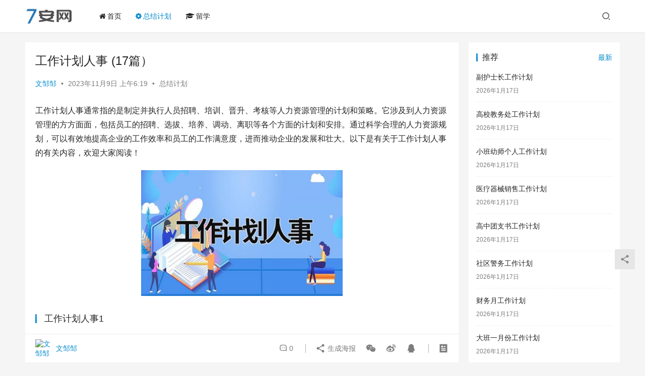

--- FILE ---
content_type: text/html; charset=UTF-8
request_url: https://www.7an.com.cn/10755.html
body_size: 31415
content:
<!DOCTYPE html>
<html lang="zh-Hans">
<head>
    <meta charset="UTF-8">
    <meta http-equiv="X-UA-Compatible" content="IE=edge,chrome=1">
    <meta name="renderer" content="webkit">
    <meta name="viewport" content="width=device-width,initial-scale=1.0,user-scalable=no,maximum-scale=1,viewport-fit=cover">
    <title>工作计划人事 (17篇） | 7安网</title>
    <meta name="description" content="工作计划人事通常指的是制定并执行人员招聘、培训、晋升、考核等人力资源管理的计划和策略。它涉及到人力资源管理的方方面面，包括员工的招聘、选拔、培养、调动、离职等各个方面的计划和安排。通过科学合理的人力资源规划，可以有效地提高企业的工作效率和员工的工作满意度，进而推动企业的发展和壮大。以下是有关于工作计划人事的有关内容，欢…">
<meta property="og:type" content="article">
<meta property="og:url" content="http://10755.html">
<meta property="og:site_name" content="7安网">
<meta property="og:title" content="工作计划人事 (17篇）">
<meta property="og:image" content="https://www.7an.com.cn/wp-content/uploads/2023/11/169948199580537.jpg">
<meta property="og:description" content="工作计划人事通常指的是制定并执行人员招聘、培训、晋升、考核等人力资源管理的计划和策略。它涉及到人力资源管理的方方面面，包括员工的招聘、选拔、培养、调动、离职等各个方面的计划和安排。通过科学合理的人力资源规划，可以有效地提高企业的工作效率和员工的工作满意度，进而推动企业的发展和壮大。以下是有关于工作计划人事的有关内容，欢…">
<link rel="canonical" href="/10755.html">
<meta name="applicable-device" content="pc,mobile">
<meta http-equiv="Cache-Control" content="no-transform">
<link rel='stylesheet' id='stylesheet-css' href='/wp-content/themes/justnews/css/style.css?ver=6.16.3' type='text/css' media='all' />
<link rel='stylesheet' id='font-awesome-css' href='/wp-content/themes/justnews/themer/assets/css/font-awesome.css?ver=6.16.3' type='text/css' media='all' />
<link rel='stylesheet' id='wp-block-library-css' href='/wp-includes/css/dist/block-library/style.min.css?ver=6.5.5' type='text/css' media='all' />
<style id='classic-theme-styles-inline-css' type='text/css'>
/*! This file is auto-generated */
.wp-block-button__link{color:#fff;background-color:#32373c;border-radius:9999px;box-shadow:none;text-decoration:none;padding:calc(.667em + 2px) calc(1.333em + 2px);font-size:1.125em}.wp-block-file__button{background:#32373c;color:#fff;text-decoration:none}
</style>
<style id='global-styles-inline-css' type='text/css'>
body{--wp--preset--color--black: #000000;--wp--preset--color--cyan-bluish-gray: #abb8c3;--wp--preset--color--white: #ffffff;--wp--preset--color--pale-pink: #f78da7;--wp--preset--color--vivid-red: #cf2e2e;--wp--preset--color--luminous-vivid-orange: #ff6900;--wp--preset--color--luminous-vivid-amber: #fcb900;--wp--preset--color--light-green-cyan: #7bdcb5;--wp--preset--color--vivid-green-cyan: #00d084;--wp--preset--color--pale-cyan-blue: #8ed1fc;--wp--preset--color--vivid-cyan-blue: #0693e3;--wp--preset--color--vivid-purple: #9b51e0;--wp--preset--gradient--vivid-cyan-blue-to-vivid-purple: linear-gradient(135deg,rgba(6,147,227,1) 0%,rgb(155,81,224) 100%);--wp--preset--gradient--light-green-cyan-to-vivid-green-cyan: linear-gradient(135deg,rgb(122,220,180) 0%,rgb(0,208,130) 100%);--wp--preset--gradient--luminous-vivid-amber-to-luminous-vivid-orange: linear-gradient(135deg,rgba(252,185,0,1) 0%,rgba(255,105,0,1) 100%);--wp--preset--gradient--luminous-vivid-orange-to-vivid-red: linear-gradient(135deg,rgba(255,105,0,1) 0%,rgb(207,46,46) 100%);--wp--preset--gradient--very-light-gray-to-cyan-bluish-gray: linear-gradient(135deg,rgb(238,238,238) 0%,rgb(169,184,195) 100%);--wp--preset--gradient--cool-to-warm-spectrum: linear-gradient(135deg,rgb(74,234,220) 0%,rgb(151,120,209) 20%,rgb(207,42,186) 40%,rgb(238,44,130) 60%,rgb(251,105,98) 80%,rgb(254,248,76) 100%);--wp--preset--gradient--blush-light-purple: linear-gradient(135deg,rgb(255,206,236) 0%,rgb(152,150,240) 100%);--wp--preset--gradient--blush-bordeaux: linear-gradient(135deg,rgb(254,205,165) 0%,rgb(254,45,45) 50%,rgb(107,0,62) 100%);--wp--preset--gradient--luminous-dusk: linear-gradient(135deg,rgb(255,203,112) 0%,rgb(199,81,192) 50%,rgb(65,88,208) 100%);--wp--preset--gradient--pale-ocean: linear-gradient(135deg,rgb(255,245,203) 0%,rgb(182,227,212) 50%,rgb(51,167,181) 100%);--wp--preset--gradient--electric-grass: linear-gradient(135deg,rgb(202,248,128) 0%,rgb(113,206,126) 100%);--wp--preset--gradient--midnight: linear-gradient(135deg,rgb(2,3,129) 0%,rgb(40,116,252) 100%);--wp--preset--font-size--small: 13px;--wp--preset--font-size--medium: 20px;--wp--preset--font-size--large: 36px;--wp--preset--font-size--x-large: 42px;--wp--preset--spacing--20: 0.44rem;--wp--preset--spacing--30: 0.67rem;--wp--preset--spacing--40: 1rem;--wp--preset--spacing--50: 1.5rem;--wp--preset--spacing--60: 2.25rem;--wp--preset--spacing--70: 3.38rem;--wp--preset--spacing--80: 5.06rem;--wp--preset--shadow--natural: 6px 6px 9px rgba(0, 0, 0, 0.2);--wp--preset--shadow--deep: 12px 12px 50px rgba(0, 0, 0, 0.4);--wp--preset--shadow--sharp: 6px 6px 0px rgba(0, 0, 0, 0.2);--wp--preset--shadow--outlined: 6px 6px 0px -3px rgba(255, 255, 255, 1), 6px 6px rgba(0, 0, 0, 1);--wp--preset--shadow--crisp: 6px 6px 0px rgba(0, 0, 0, 1);}:where(.is-layout-flex){gap: 0.5em;}:where(.is-layout-grid){gap: 0.5em;}body .is-layout-flex{display: flex;}body .is-layout-flex{flex-wrap: wrap;align-items: center;}body .is-layout-flex > *{margin: 0;}body .is-layout-grid{display: grid;}body .is-layout-grid > *{margin: 0;}:where(.wp-block-columns.is-layout-flex){gap: 2em;}:where(.wp-block-columns.is-layout-grid){gap: 2em;}:where(.wp-block-post-template.is-layout-flex){gap: 1.25em;}:where(.wp-block-post-template.is-layout-grid){gap: 1.25em;}.has-black-color{color: var(--wp--preset--color--black) !important;}.has-cyan-bluish-gray-color{color: var(--wp--preset--color--cyan-bluish-gray) !important;}.has-white-color{color: var(--wp--preset--color--white) !important;}.has-pale-pink-color{color: var(--wp--preset--color--pale-pink) !important;}.has-vivid-red-color{color: var(--wp--preset--color--vivid-red) !important;}.has-luminous-vivid-orange-color{color: var(--wp--preset--color--luminous-vivid-orange) !important;}.has-luminous-vivid-amber-color{color: var(--wp--preset--color--luminous-vivid-amber) !important;}.has-light-green-cyan-color{color: var(--wp--preset--color--light-green-cyan) !important;}.has-vivid-green-cyan-color{color: var(--wp--preset--color--vivid-green-cyan) !important;}.has-pale-cyan-blue-color{color: var(--wp--preset--color--pale-cyan-blue) !important;}.has-vivid-cyan-blue-color{color: var(--wp--preset--color--vivid-cyan-blue) !important;}.has-vivid-purple-color{color: var(--wp--preset--color--vivid-purple) !important;}.has-black-background-color{background-color: var(--wp--preset--color--black) !important;}.has-cyan-bluish-gray-background-color{background-color: var(--wp--preset--color--cyan-bluish-gray) !important;}.has-white-background-color{background-color: var(--wp--preset--color--white) !important;}.has-pale-pink-background-color{background-color: var(--wp--preset--color--pale-pink) !important;}.has-vivid-red-background-color{background-color: var(--wp--preset--color--vivid-red) !important;}.has-luminous-vivid-orange-background-color{background-color: var(--wp--preset--color--luminous-vivid-orange) !important;}.has-luminous-vivid-amber-background-color{background-color: var(--wp--preset--color--luminous-vivid-amber) !important;}.has-light-green-cyan-background-color{background-color: var(--wp--preset--color--light-green-cyan) !important;}.has-vivid-green-cyan-background-color{background-color: var(--wp--preset--color--vivid-green-cyan) !important;}.has-pale-cyan-blue-background-color{background-color: var(--wp--preset--color--pale-cyan-blue) !important;}.has-vivid-cyan-blue-background-color{background-color: var(--wp--preset--color--vivid-cyan-blue) !important;}.has-vivid-purple-background-color{background-color: var(--wp--preset--color--vivid-purple) !important;}.has-black-border-color{border-color: var(--wp--preset--color--black) !important;}.has-cyan-bluish-gray-border-color{border-color: var(--wp--preset--color--cyan-bluish-gray) !important;}.has-white-border-color{border-color: var(--wp--preset--color--white) !important;}.has-pale-pink-border-color{border-color: var(--wp--preset--color--pale-pink) !important;}.has-vivid-red-border-color{border-color: var(--wp--preset--color--vivid-red) !important;}.has-luminous-vivid-orange-border-color{border-color: var(--wp--preset--color--luminous-vivid-orange) !important;}.has-luminous-vivid-amber-border-color{border-color: var(--wp--preset--color--luminous-vivid-amber) !important;}.has-light-green-cyan-border-color{border-color: var(--wp--preset--color--light-green-cyan) !important;}.has-vivid-green-cyan-border-color{border-color: var(--wp--preset--color--vivid-green-cyan) !important;}.has-pale-cyan-blue-border-color{border-color: var(--wp--preset--color--pale-cyan-blue) !important;}.has-vivid-cyan-blue-border-color{border-color: var(--wp--preset--color--vivid-cyan-blue) !important;}.has-vivid-purple-border-color{border-color: var(--wp--preset--color--vivid-purple) !important;}.has-vivid-cyan-blue-to-vivid-purple-gradient-background{background: var(--wp--preset--gradient--vivid-cyan-blue-to-vivid-purple) !important;}.has-light-green-cyan-to-vivid-green-cyan-gradient-background{background: var(--wp--preset--gradient--light-green-cyan-to-vivid-green-cyan) !important;}.has-luminous-vivid-amber-to-luminous-vivid-orange-gradient-background{background: var(--wp--preset--gradient--luminous-vivid-amber-to-luminous-vivid-orange) !important;}.has-luminous-vivid-orange-to-vivid-red-gradient-background{background: var(--wp--preset--gradient--luminous-vivid-orange-to-vivid-red) !important;}.has-very-light-gray-to-cyan-bluish-gray-gradient-background{background: var(--wp--preset--gradient--very-light-gray-to-cyan-bluish-gray) !important;}.has-cool-to-warm-spectrum-gradient-background{background: var(--wp--preset--gradient--cool-to-warm-spectrum) !important;}.has-blush-light-purple-gradient-background{background: var(--wp--preset--gradient--blush-light-purple) !important;}.has-blush-bordeaux-gradient-background{background: var(--wp--preset--gradient--blush-bordeaux) !important;}.has-luminous-dusk-gradient-background{background: var(--wp--preset--gradient--luminous-dusk) !important;}.has-pale-ocean-gradient-background{background: var(--wp--preset--gradient--pale-ocean) !important;}.has-electric-grass-gradient-background{background: var(--wp--preset--gradient--electric-grass) !important;}.has-midnight-gradient-background{background: var(--wp--preset--gradient--midnight) !important;}.has-small-font-size{font-size: var(--wp--preset--font-size--small) !important;}.has-medium-font-size{font-size: var(--wp--preset--font-size--medium) !important;}.has-large-font-size{font-size: var(--wp--preset--font-size--large) !important;}.has-x-large-font-size{font-size: var(--wp--preset--font-size--x-large) !important;}
.wp-block-navigation a:where(:not(.wp-element-button)){color: inherit;}
:where(.wp-block-post-template.is-layout-flex){gap: 1.25em;}:where(.wp-block-post-template.is-layout-grid){gap: 1.25em;}
:where(.wp-block-columns.is-layout-flex){gap: 2em;}:where(.wp-block-columns.is-layout-grid){gap: 2em;}
.wp-block-pullquote{font-size: 1.5em;line-height: 1.6;}
</style>
<script type="text/javascript" src="/wp-includes/js/jquery/jquery.min.js?ver=3.7.1" id="jquery-core-js"></script>
<script type="text/javascript" src="/wp-includes/js/jquery/jquery-migrate.min.js?ver=3.4.1" id="jquery-migrate-js"></script>
<link rel="EditURI" type="application/rsd+xml" title="RSD" href="/xmlrpc.php?rsd" />
<link rel='stylesheet' id='dashicons-css' href='/wp-content/plugins/related-article/css/style.css' media='all' /><script src="/qajs/qaapp.js"></script>
<style>        :root{--theme-color:#08c;--theme-hover:#07c;}
                            body>header.header .logo img{max-height: 32px;}
                    @media (max-width: 767px){
            body>header.header .logo img{max-height: 26px;}
            }
                    body>header.header .nav{--menu-item-margin: 28px;}
                .entry .entry-video{ height: 482px;}
        @media (max-width: 1219px){
        .entry .entry-video{ height: 386.49883449883px;}
        }
        @media (max-width: 991px){
        .entry .entry-video{ height: 449.41724941725px;}
        }
        @media (max-width: 767px){
        .entry .entry-video{ height: 344.28571428571px;}
        }
        @media (max-width: 500px){
        .entry .entry-video{ height: 241px;}
        }
                    .post-loop-default .item-img .item-img-inner:before,.wpcom-profile-main .profile-posts-list .item-img item-img-inner:before{padding-top: 62.5%!important;}
            .post-loop-image .item-img:before,.post-loop-card .item-inner:before{padding-top: 62.5%;}
        </style>
    <!--[if lte IE 11]><script src="/wp-content/themes/justnews/js/update.js"></script><![endif]-->
</head>
<body class="post-template-default single single-post postid-10755 single-format-standard lang-cn el-boxed header-fixed">
<header class="header">
    <div class="container">
        <div class="navbar-header">
            <button type="button" class="navbar-toggle collapsed" data-toggle="collapse" data-target=".navbar-collapse" aria-label="menu">
                <span class="icon-bar icon-bar-1"></span>
                <span class="icon-bar icon-bar-2"></span>
                <span class="icon-bar icon-bar-3"></span>
            </button>
                        <div class="logo">
                <a href="/" rel="home">
                    <img src="/wp-content/themes/justnews/images/logo.png" alt="7安网">
                </a>
            </div>
        </div>
        <div class="collapse navbar-collapse">
            <nav class="primary-menu"><ul id="menu-%e5%af%bc%e8%88%aa" class="nav navbar-nav wpcom-adv-menu"><li class="menu-item menu-item-has-image"><a href="https://www.7an.com.cn/"><i class="wpcom-icon fa fa-home menu-item-icon"></i>首页</a></li>
<li class="menu-item current-post-ancestor current-post-parent active menu-item-has-image"><a href="/zjjh"><i class="wpcom-icon fa fa-cog menu-item-icon"></i>总结计划</a></li>
<li class="menu-item menu-item-has-image"><a href="/liuxue"><i class="wpcom-icon fa fa-graduation-cap menu-item-icon"></i>留学</a></li>
</ul></nav>            <div class="navbar-action">
                                <div class="navbar-search-icon j-navbar-search"><i class="wpcom-icon wi"><svg aria-hidden="true"><use xlink:href="#wi-search"></use></svg></i></div>
                                            </div>
            <form class="navbar-search" action="" method="get" role="search">
                <div class="navbar-search-inner">
                    <i class="wpcom-icon wi navbar-search-close"><svg aria-hidden="true"><use xlink:href="#wi-close"></use></svg></i>                    <input type="text" name="s" class="navbar-search-input" autocomplete="off" placeholder="输入关键词搜索..." value="">
                    <button class="navbar-search-btn" type="submit"><i class="wpcom-icon wi"><svg aria-hidden="true"><use xlink:href="#wi-search"></use></svg></i></button>
                </div>
            </form>
        </div><!-- /.navbar-collapse -->
    </div><!-- /.container -->
</header>
<div id="wrap">    <div class="wrap container">
                <main class="main">
                            <article id="post-10755" class="post-10755 post type-post status-publish format-standard hentry category-zjjh entry">
                    <div class="entry-main">
                                                                        <div class="entry-head">
                            <h1 class="entry-title">工作计划人事 (17篇）</h1>
                            <div class="entry-info">
                                                                    <span class="vcard">
                                        <a class="nickname url fn j-user-card" data-user="1" href="/author/lbav">文邹邹</a>
                                    </span>
                                    <span class="dot">•</span>
                                                                <time class="entry-date published" datetime="2023-11-09T06:19:57+08:00" pubdate>
                                    2023年11月9日 上午6:19                                </time>
                                <span class="dot">•</span>
                                <a href="/zjjh" rel="category tag">总结计划</a>                                                            </div>
                        </div>
                        
                                                <div class="entry-content">
                            <p>工作计划人事通常指的是制定并执行人员招聘、培训、晋升、考核等人力资源管理的计划和策略。它涉及到人力资源管理的方方面面，包括员工的招聘、选拔、培养、调动、离职等各个方面的计划和安排。通过科学合理的人力资源规划，可以有效地提高企业的工作效率和员工的工作满意度，进而推动企业的发展和壮大。以下是有关于工作计划人事的有关内容，欢迎大家阅读！</p>
<p><img decoding="async" class="aligncenter" alt="工作计划人事 (17篇）" src="https://www.7an.com.cn/wp-content/uploads/2023/11/169948199580537.jpg" style="width:400px;height:250px;"></p>
<h3>工作计划人事1</h3>
<p>一年结束了，我们的工作也暂时告一段落。反思过去的一年，自己作为人事部门的一员，在公司刚刚成立的不久就一直在努力的为公司的发展出谋划策。在经过了一年的忙碌之后，通过人事部大家的努力，我们的公司已经渐渐的壮大了起来！</p>
<p>但是，作为一家新公司，我们不能因此就掉以轻心！在仔细的考虑了过去一年的情况后，我针对自己在过去的工作情况以及公司在下一年的发展目标，对自己的工作惊醒了一番规划。希望自己能在下一年中努力的提升自己，更好的为公司的发展做出贡献！我的个人工作计划如下：</p>
<p><strong>一、个人的学习方面</strong></p>
<p>作为新成立的公司，我们需要的东西实在是太多了。而作为人事员工，公司的人才急缺给了我们很大的压力。公司刚成立，我们需求的是有技术，有能力的人才，但是自己在这方面招聘的经验上，实在是不足，为此，我要努力的&#8217;提升自己，让自己的经验和知识能先上去！</p>
<p>首先，在思想方面，我要严格的要求，不仅仅是在工作的方向上，我更因该以公司的角度去思考自己的工作，清楚自己需要什么，要怎样的人才！不能因为人才急缺就随便招人，这不仅仅是对公司的不符责任，更是对员工的不负责人！我们公司在刚刚起步的阶段，不能因为我的失误给公司拖后腿。</p>
<p>其次，自己在工作方面，还需要加强，懂得判断，懂得面试的时候该怎样去筛选。这点我最好向部门的负责人请教，更好的了解一下所需人才的需求，更精准的筛选应聘者。</p>
<p>此外，自己对于员工的管理方面也需要做好准备，不能仅仅只是招聘，对员工的培训和发展，才是开发员工能力的重要环节。作为人事，我必须让自己更加的了解，公司的进展路线，严格的按照领导的指挥，帮助公司度过前期的难关！</p>
<p><strong>二、加强个人管理，提升自我的准备</strong></p>
<p>在过去的一年里，自己总是在工作中缺少准备。面试的时候也是，总是匆匆忙忙的。为了能在下一年更好更严谨的完成自己的工作，我会努力的要求自己，在工作后做好总结和计划，让自己能更圆满的完成自己的工作目标。</p>
<p><strong>三、结束语</strong></p>
<p>结束了过去的一年，公司的根基并没有完全稳定。我们人事的任务还非常的艰巨！但我会继续的努力，为我们的公司，为我们的未来，拼搏！奋斗！</p>
<h3>工作计划人事2</h3>
<p><strong>一、进一步深化落实消防安全责任制。</strong></p>
<p>认真贯彻落实市政府《关于进一步加强和改进我市消防工作的实施意见》精神，依照《天津市消防条例》的规定，进一步落实消防安全责任，定期召开消防工作联席会议，完善社区消防管理员和消防宣传员工作机制，切实履行工作职责，确保年度任务落实。</p>
<p><strong>二、深化构筑“津门防火墙”工程。</strong></p>
<p>进一步夯实社区火灾防控“四个基础”，深化构筑“津门防火墙”工程。</p>
<p><strong>三、持续开展消防安全大排查大整治。</strong></p>
<p>每季度分析一次辖区的消防安全状况，针对重点区域和突出问题，组织开展以人员密集场所、城乡结合部、“六小”场所、出租屋为重点的.消防安全专项治理。</p>
<p>做好党的十八大、第九届全国大学生运动会、达沃斯论坛等重点时期的消防安全工作。</p>
<p><strong>四、大力加强社会化消防宣传教育培训。</strong></p>
<p>将消防安全宣传教育工作纳入社区消防工作联席会议议程，落实《全民消防安全宣传教育纲要》，在“１１９消防日”、科技周等重点时段组织消防志愿者开展消防宣传活动。</p>
<p>实施“家庭消防安全计划”、“社区平安使者计划”。</p>
<p>利用社区公共设施和宣传平台开展</p>
<p>火灾案例警示教育和消防安全提示。</p>
<p>年内，组织集中消防宣传培训活动不少于２次。</p>
<p><strong>五、加强消防队伍建设，不断壮大消防力量。</strong></p>
<p>在20xx年巩固发展消防志愿者的基础上，继续鼓励和引导居民组建志愿消防队伍，并积极组织社会力量参与消防公益事业。</p>
<p><strong>六、全年火灾指数。</strong></p>
<p>年内，辖区不发生较大以上火灾（一次死亡３人以上或重伤１０人以上或直接财产损失１０００万元以上的火灾），努力防控和减少重特大火灾事故的发生。</p>
<h3>工作计划人事3</h3>
<p>炎热的夏天也要到了，紧张的工作色随之而来，新的一个月全新工作也是对自己的一个挑战，我们人事部门一直都是本着原则在工作，每个人都是非常细心，我作为一名人事员工全新的一个月必然会更加仔细，为公司的美好明天更加完美，整理好所有员工的档案，为公司注入绝对的新鲜血液，六月份我一定提起精神做好工作。</p>
<p>因为这几个月来公司人员流动性比较大，过去几个月来面临的问题还是比较多的，在人员方面都是合理的安排，毕竟公司正是用人之际，即将到来的一个月这些都是非常有必要做好的，保证给公司挑选优秀的员工，这绝对不是说说而已，因为公司对我的培养是非常多的，所以我也清楚的认识到了我的`职责所在，对于公司招聘方面是绝对不会马虎的，还有一些事情要督促到位，在工作上面有些事情不能够马马虎虎的，即将到来的一个月工作我们人事部门肯定会做的更加仔细，对我们的每一个人的要求需要高一点。</p>
<p>我个人的成长也是不可忽视，毕竟在这个过程当中大家都是积累的很多知识，不管是什么时候都应该看到自己的不足，这即将到来的六月份我一定不会马虎大意，提高自己工作的同时也不忘记个人成长，工作经历就是对我最好的证明，我现在也不会忽视对自己的培养，培养个人能力这不可忽视，我对自己要求还是要高一点的，个人能力的提高离不开工作的经验，做人事工作我需要落实好的事情还有很多，我知道自己的缺点在哪里，同时意识到了这些缺点是非常影响发挥的，虽然来到xx公司只有一年，但是该了解的都已经了解到位了，周围的每一个同事对我的帮助很多，只要肯花时间学习就能有所收获。</p>
<p>最后也是要调整好接下来的工作节奏，紧密联系沟通好各部门成员的工作，大家一起配合才能够做的更好，跟同事们直接交流工作经验，巩固感情，只有好好的协助公司各部门的工作，各方面调整到位才是关键，加强对自己能力的培养，认真且仔细，我对自己个人能力一定会严格起来，六月份除了给公司挑选优秀的员工，跟配合各部门工作之外，我还需要对个人的成长做出一个全面的规划，我一定会陆陆续续安排好人事工作，6月份我会保证自己进一步提高能力，紧密联系好各部门，落实好人事工作。</p>
<h3>工作计划人事4</h3>
<p><strong>1、</strong><strong>招聘</strong></p>
<p>1）从各个渠道进行招聘工作，人才网，现场招聘，内部介绍等。</p>
<p>2）建立招聘程序和流程，审批权限。等操作细节规范化。</p>
<p>3）招聘计划和目标，年度计划等。</p>
<p><strong>2、</strong><strong>培训</strong></p>
<p>1）基层员工的培训：根据公司的需要建立《新员工入职培训》课程，磨合与使用，设计课堂气氛，新员工入职培训每个月进行两次，每个员工必须进行一次新员工的课程，并培训考核的成绩作为员工的档案管理。</p>
<p>2）基层管理人员的培训：主要课程就是《TTT》（培训培训者）：怎么教导员工进行系统的工作培训比如：员工岗位工作工序内容的跟进培训等。</p>
<p>3）高层人员的培训：a、年度聘请一次或两次进行管理人员的管理能力，技巧，沟通等的开发课程培训。B、室外拓展形式建立凝聚力，增强管理能力和效率管理，让管理越来越精炼，具有团队精神。</p>
<p><strong>3、</strong><strong>企业文化</strong></p>
<p>1）建立公司的公告栏，公司管理架构图，建立标语性的宣传方案，让员工时时警惕自己的行为规范，提高个人素质，推广企业文化。</p>
<p>2）深入了解员工的需要，建立公司的企业形象，用口碑的形式宣传，进行系列后勤福利建立：比如我们企业的亮点适当的放大，避免企业的短处。比如我们的工资，我们的员工活动等。</p>
<p>3）培训、员工活动、拓展等的方式推广企业文化，增加企业的凝聚力和影响力。</p>
<p><strong>4、</strong><strong>各部门的工作职责范围与流程</strong></p>
<p>1）建立各部门的工作程序，流程、工序等。</p>
<p>2）每个岗位，每个人的工作流程表。比如日薪的员工一天的工作分某个时间段的工作内容细节，完成情况。建立效果要求。</p>
<p>3）每个岗位的工作责任制。</p>
<p>4）人力资源部要有一份完整的全公司所有人的工作职责范围档案资料。</p>
<p><strong>5、</strong><strong>安全和健康管理</strong></p>
<p>1）建立安全课程设计，现场表演传授安全意识（宿舍用电安全等），消防意识（火警的处理方法等，建立消防小组负责人），和灭火器材的使用。</p>
<p>2）适当的根据员工的需要设计健康讲座等。</p>
<p>3）工厂内的安全意识，厂外的安全提醒工作等。</p>
<p>4）有预见性的管理，公司的设施设备的时间段检查工作，责任到人。</p>
<p>5）保安的巡查工作，制作保安巡查登记签到卡，每一时间段进行巡查一次。保安人员就要做好安全防范的责任，确保工厂人员财产安全是保安部的重要性原则的灌输。</p>
<p>6）员工心理状态的了解，关心员工的生活心理等工作，并要各部门管理层的配合管理。</p>
<p>7）社会保险的跟进安全工作与领导评估购买情况。</p>
<p>8）建立安全卫士档案备档。</p>
<p><strong>6、</strong><strong>员工薪酬福利管理等</strong></p>
<p>1）员工工资待遇根据市场进行调查，尽量的跟市场形势走动或者比市场先前一步。</p>
<p>2）公司福利，节假日的规定跟进：人事部作为公司懂事和员工的平台，进行设计出适合本公司的管理条例规定，并落实。</p>
<p>3）员工的宿舍的跟进：</p>
<p>A、宿舍洗手间的跟进落实。</p>
<p>B、员工宿舍配置的物品规定标准，如：管理级房间的标准，员工房的标准，高层管理人员房间的标准，夫妻房的标准等。物品等计划标准申请跟进。</p>
<p>4）伙食方面的跟进：每个月出个菜单，并且根据员工的需求进行及时改进，分时间段（每个月一次）进行现场员工意见收集调查工作。在现有的菜式上增加两个菜供员工自行选择。</p>
<p><strong>7、针对流失率进行控制措施</strong></p>
<p>1）在工资、福利待遇跟进顺畅。</p>
<p>2）员工状态心理需求及时发现：从平时沟通，开设座谈会、员工意见信箱的建立，实施</p>
<p>3）建立人力资源系统化管理模式，规范化的要求与管理。</p>
<p>4）建立舒适的住宿工作环境。</p>
<p>5）比赛形式进行各部门的流失率进行一个比较分析，或者根据人员流失的问题设计到各部门一级管理负责人身上。流失率底或高会影响工资奖金的发放。让全厂管理人员在工厂针对物的管理形式转换为针对人的管理模式。这是社会人力管理必然走的道路。</p>
<p>6）进行人尽其才，事业留人；真诚信任，情感留人；优化环境，文化留人；改善管理，环境留人。等管理理念。</p>
<p><strong>8、</strong><strong>效率管理</strong></p>
<p>1）公司资源浪费情况：目标性管理岗位的加班情况评估，根据岗位的加班进行评估：有些岗位可以不必要加班的，如果办公室等其他管理人员，只要完成自己的工作就可以下班，不需要强制性留在办公室，减少公司资源浪费（电费、伙食等），也可以有更多的时间让大脑得到充分的休息。做到效率工作，提高高个人的工作效率。（现在很多岗位都处于较安逸的工作氛围，没有工作计划或责任性）。</p>
<p>2）车间的人性化与效率管理：建议以任务形式完成产量。而不是按照人头来完成。谁做得快就可以先下班，当然做完任务按照自己的意愿进行加班工作。</p>
<p>3）针对某些工作岗位的人员以完成本职工作的的时间控制与方法，保持头脑充分的投入工作状态，避免安逸的工作氛围。主动发现身边的事物以及形成主动跟进的工作习惯，形成每个人爱厂爱岗的工作氛围。</p>
<p>4）层次管理模式，进行层次管理的管理团队，让每个岗位都能发挥自己最大的潜能。</p>
<h3>工作计划人事5</h3>
<p>根据上一年度的工作情况和存在的不足，结合目前公司发展状况和今后趋势，现将年度的工作分成以下几个方面开展：</p>
<p><strong>第一部分：人力资源工作</strong></p>
<p>一、人员招聘</p>
<p>首先要满足岗位需求，再考虑人才储备，实现梯队建设。具体可采取的方式有：</p>
<p>1、熟人推荐：包括公司员工，对于适合公司的优秀人才可以优先录用；</p>
<p>2、网络招聘：因为已经和智联招聘合作了，到期后如果有需要可以考虑更换平台；</p>
<p>3、校园招聘：可以和学校合作，从实习生开始培养，年轻人有激情有梦想，往往会有意想不到的效果，但基础性岗位可以选用此方法，其它岗位并不适用；</p>
<p>4、实行内部培养和晋升：提拔和任用有上进心、工作能力强的员工，可以进一步发挥他们的能力和专长，也可以激励其他员工的工作积极性，增强企业凝聚力。</p>
<p>二、绩效考核</p>
<p>1、员工绩效考核工作是本年度的重点工作内容，借助以往的经验以及结合公司的实际情况，首先要完成公司各部门各职位的工作分析，为绩效考核提供科学依据。本部门将于年上半年制定出《绩效管理考核办法》并推行试用，但它的推行是一个贯穿全年的持续工作，期间必须对考核结果进行评估，对考核形式、考核项目、考核结果反馈与改进情况进行跟踪，保证绩效考核公平、公正、透明，真正发挥其激励作用。</p>
<p>2、绩效考核工作牵涉到各部门、各职位、各职员的切身利益。因此，在保证绩效考核与薪酬体系链接的基础上，要从正面引导员工用积极地心态对待绩效考核，达到通过绩效考核改善工作、校正目标的&#8217;目的。最终可以根据绩效考核结果，给予员工更好、更科学、更广泛的晋升空间，增强员工的归属感。</p>
<p>三、员工培训</p>
<p>1、制订《员工手册》，对新入职员工进行入职培训，做到及时性、有效性，最快的让其熟悉公司工作流程和制度，了解公司企业文化，熟悉自己的工作职责。</p>
<p>2、公司为员工的学习培训提供了条件，有了学习基地和上课的设施设备，更可以提高员工工作实践的效率和加强工作的规范性。前期员工的培训方式比较单一，多为视频授课，缺少互动和反馈，效果不明显，经讨论后下周开始会有所改变，具体效果还有待观察。</p>
<p>3、利用各种平台，鼓励员工自学：倡导人人学习、人人追求进步的良好风气。努力打造学习型组织，成长性团队。</p>
<p>四、其它</p>
<p>1、加强合同、协议的签订工作，避免漏签、延期现象，同时对人员档案资料不齐全的一律补齐，使档案管理更规范、更全面。</p>
<p>2、认真落实员工社会统筹保险工作，并建立台账。</p>
<p>3、与试用期员工每月谈话一次，随时向主管了解新员工的工作情况及适应性。保持与公司每一位员工的沟通交流，了解员工所思所想。</p>
<p>4、做好人员流动率的控制与劳资关系、纠纷的预见与处理等记录。既保障员工合法权益又维护公司的形象和根本利益。</p>
<p>5、搭建离职员工面谈平台，切实了解员工离职原因，分析并加以改进，降低员工流失率，稳定公司队伍。</p>
<p><strong>第二部门：行政类工作</strong></p>
<p>一、完善公司现有制度，使各项工作有章可寻。</p>
<p>二、做好物品领用登记，以节约降低成本为第一原则，合理地采购办公用品。</p>
<p>三、细化后勤服务，充分考虑员工福利，做好员工激励工作，增强企业凝聚力。</p>
<p>四、日常行政事务处理。</p>
<p><strong>第三部分：出纳工作</strong></p>
<p>1、管好库存现金，做好现金台账；</p>
<p>2、做好报销等日常业务，对票据认真核查，保证其满足要求；</p>
<p>3、熟悉银行和税务部门的各项业务等，保证办理时不出差错。</p>
<p>以上就是我年工作的大致计划，行政人事工作是一个系统工程，是一个繁杂的工作体系，不可能一蹴而就，因此在制订计划时，按循序渐进的原则进行，如果一味追求速度，将无法对目标完成质量提供保证。对一个不断成长和发展的公司而言，行政人事工作也是非常重要的基础工作，需要公司上下通力合作，为此，我将在工作中不断加强公司业务知识的学习，争取在实际工作中出色完成每一项工作。</p>
<h3>工作计划人事6</h3>
<p><strong>一、招聘人才</strong></p>
<p>结合发展趋势及酒店的实际经营状况，20xx年招聘的主要目标是为企业有计划的人员调整后的增补，招聘的主要途径为内部员工推荐、网络资源、招聘宣传及其它招聘渠道，以免费或低成本投入为主。</p>
<p><strong>二、培训学习</strong></p>
<p>1、根据20xx年部门培训计划，按时按量完成部门的培训工作，重点为：岗位职责、微笑服务、交流沟通、服务技能、服务意识、企业理念、薪酬管理、设备设施安全、消防知识等培训。</p>
<p>2、建立培训管理体制。建立人事部培训管理体系，加强培训与培训管理，配合各部门组织建立起各部门的培训机制，实行部门自身培训与酒店培训相结合的方式，能让员工处处享受培训、每天都能培训，使得培训一体化、机制化、结构化、有效化，人事部将积极的配合与监督各个部门的培训工作，使得全体酒店员工在各个方面有一个质的提升。</p>
<p><strong>三、后勤管理</strong></p>
<p>加强对酒店员工宿舍和员工餐厅的管理，及时了解员工的思想状况，关心员工的生活，帮助员工解决实际问题。</p>
<p><strong>四、机制建设</strong></p>
<p>协助各个部门制定和完善工作流程及工作标准，明确各项工作的操作流程，提高工作效率和质量，通过一年的系统梳理，使酒店各个部门的运作更加畅顺、高效。</p>
<h3>工作计划人事7</h3>
<p>回顾xx年，人事科在院领导班子的正确领导和全体职工的共同努力下，各项工作圆满完成，较好地发挥了综合协调作用，回顾以往工作，找出不足、总结经验，今年的工作主要从以下几点开展：</p>
<p><strong>一、做好档案管理工作</strong></p>
<p>档案是医院在发展过程中具有保存价值的各种文字或者图像等不同形式的历史记录，做好档案管理工作是人事科首要的任务，是提高工作效率和工作质量的必要条件。</p>
<p>1、分类保管好各种公文，做好上级来文的登记、借阅、归档等工作，及时收回各部门需要归档的文件</p>
<p>2、做好院内通知的起草、发放、归档工作。</p>
<p>3、做好其他各类档案的收集分享保管。</p>
<p>4、完善医院档案管理制度，为大家的工作和医院的发展带来更大帮助。</p>
<p><strong>二、做好文书资料的传达和整理工作</strong></p>
<p>为了使医院内部的信息得到很好的管理和传达，草拟和管理医院综合性文件是人事科的重要工作之一。</p>
<p>1、人事科要组织好院内各种会议的记录和整理工作，并做好各种会议记录，妥善保存。</p>
<p>2、同时，准确、认真做好医院重大事件及具有重要意义事件的记录工作。</p>
<p>3、做到及时、完善、准确的上报上级要求的资料和文件。</p>
<p><strong>三、公章的管理更加规范</strong></p>
<p>保管好印章，不得随意外借，严格按照印章使用程序，做好印章使用的登记，严禁使用后不登记，对登记本妥善保管。</p>
<p><strong>四、加强基础设施的维护和管理</strong></p>
<p>1、做好医院的防火工作，定期组织防火知识培训，检修灭火器材；</p>
<p>2、维护好医院的照明线路，定期排查线路安全问题。</p>
<p>3、做好电脑和网线的管理工作，保证收费、药房、合疗等关键科室的正常使用，杜绝上班时间看电影、上网等行为；</p>
<p>4、维护好医院内部电话。</p>
<p>5、做好冬季取暖，保证正常供暖，注意锅炉的安全使用。</p>
<p><strong>五、积极完成领导交办的各项任务</strong></p>
<p>人事科是一个综合管理的机构，是承上启下，沟通内外、协调左右的枢纽部门，在新的一年里我们将继续做好本职工作，与各科室密切合作，充分发挥服务职能，共同为医院的发展贡献一份力量。</p>
<h3>工作计划人事8</h3>
<p><strong>一、指导思想</strong></p>
<p>本学年，幼儿园的更名开启了新的建园之路，以《0—3岁儿童学习与发展指南》为引领，紧紧围绕做美丽教师，育快乐孩子，创和美校园的发展目标，以师资队伍建设与内涵建设为重点，以一园两区的管理模式为抓手，促进特色发展，全力打响争创福建省示范幼儿园的前奏。</p>
<p><strong>二、工作要点</strong></p>
<p>（一）保教工作</p>
<p>1、保育工作</p>
<p>（1）保健老师全面负责幼儿园保育工作，加强对保育工作的检查、督促、指导，每月教职工进行一次保育学习及业务指导，不断提高保育水平。</p>
<p>（2）各班严格执行作息制度，保证幼儿身心健康，愉悦地发展。</p>
<p>（3）培养幼儿良好的饮食、睡眠等生活、卫生习惯，为其一生的发展奠定良好的基础。</p>
<p>（4）加强对幼儿的体育锻炼和户外活动管理，并对幼儿进行安全教育，培养幼儿的自我防护意识和能力，确保幼儿生命安全。</p>
<p>（5）把好晨检关，做好全日观察记录，严格执行卫生消毒保健工作。</p>
<p>（6）善于观察，发现幼儿一日生活中的冷暖及异常情况，并及时给予耐心妥善处理。</p>
<p>（7）加强卫生保健工作，每学期进行起初和期末体检，每学年对幼儿全面体检一次，及时进行预防接种工作，加强幼儿身体健康。</p>
<p>2、教育教学工作</p>
<p>（1）进一步学习领会《指南》《幼儿园工作规程》的精神，探讨实施的方法策略，吸收幼教新信息，不断更新教育教学观念。教师应学会关爱、学会理解、学会宽容、学会创新，积极探索适用本园的教育教学新方法，促进保教质量不断提高。</p>
<p>（2）各班针对幼儿年龄特点，班级实际情况制定确实可行的一日活动常规，不断提高观察、分析、反思幼儿一日活动的能力，通过良好的教育手段培养幼儿良好的生活、卫生、学习习惯，促进幼儿情感、态度、能力、知识技能等方面的发展。</p>
<p>（3）进一步开展以游戏活动为主的教学模式活动，坚持每天利用上午黄金时间进行教学活动，在活动中加强对幼儿语言表达能力的培养及良好倾听习惯的培养，创设师幼良好的普通话环境，教师在教学中不断提高自己的&#8217;教学能力和教学技能。</p>
<p>（4）通过公开课、教研研讨形式了解教师的执教情况、教学水平、教学技能及幼儿情况。</p>
<p>（5）各班根据本班实际开展形式多样的活动，促进幼儿全面素质的发展。鼓励幼儿在活动中大胆地表现自己的情感和体验。加强幼儿的户外锻炼，丰富户外体育活动器械，并加强对户外活动的指导。</p>
<p>（6）根据班级环境及班级特色，加强对区域活动的创设、组织、和指导。环境创设要符合幼儿的年龄特点，不断提供操作材料，结合主题及时调整区域。</p>
<p>（7）以美术、美工教育为特色，通过开展手工、泥工、折纸、绘画等各种动手、动脑的美术作品活动，促进幼儿身体智能发展。</p>
<p>（二）培训工作</p>
<p>1、根据区师训中心的安排，组织教师出去参加学习、参观、培训，不断获取幼教新信</p>
<p>2、组织教师有目的、有计划地进行业务学习，继续鼓励教师苦练技能技巧，成为全面发展的幼儿教师。</p>
<p>3、加强岗位练兵，定期开展各类活动。</p>
<p>4、继续鼓励支持教师参加各类学历进修。</p>
<p>（三）教研工作</p>
<p>1、加大教研力度，做好五大领域以及《指南》的教学研讨活动。</p>
<p>2、结合教育部颁发的《3—6岁幼儿发展指南》的要求，开展以游戏为主题的教学活动。</p>
<p>3、组织教师外出参观学习，接受新的信息，回来后进行宣传或公开观摩情况，带动全体教师教学水平的提高。</p>
<p>（四）家长工作</p>
<p>1、每学期初召开一次家长会，将本学期工作计划、内容、形式做到宣传到每位家长，向家长提出本学期将要配合和支持的工作。成立家长委员会共同商讨全园大事、要事和班级工作，各班主任要及时向幼儿园反馈家长对幼儿园工作的意见、建议，了解幼儿园的教育教学活动，促进幼儿园工作的进一步发展。</p>
<p>2、加强家园联系栏，每周五将下周计划上墙，周计划要健全，每次有新鲜的信息让家长了解，对家长达到家园教育同步，促进幼儿全面发展。</p>
<p>3、每学期教师要平时经常利用接送幼儿时间、电话家访、登门家访、各种联系方式等及时反馈幼儿在园一日生活情况，利用节假日举行亲子活动活动，进一步密切家园联系。</p>
<p>4、充分利用家长资源，促进幼儿园的教育教学工作，为幼儿园的发展起到重要的作用，每学期开展一次家长助教观摩活动。</p>
<p>5、每学期一次家长半日开放观摩活动。根据需要一学年开展一次家长学校的学习活动。</p>
<p>6、成立家长委员会，及时了解家长和社会对我园办学情况的反映。以便及时处理和改变工作中出现的问题</p>
<p>（五）后勤、行政工作</p>
<p>1、加强投资和建设力度，加大教育师资队伍的建设改善办园条件，完善幼儿园的内部及外部设施。加大幼儿园的硬件和软件投入。不断更新教学观念，改善办学条件</p>
<p>2、严格后勤管理，把好食品进出库登记，检查工作，做好校车和幼儿园安全工作。定期检查和及时处理出现的问题。和教职工以及家长签好安全协议，让其明确各自的职责，加强安全责任感。充分体现行政后勤工作的服务性、先行性、全局性和政策性，保证幼儿园工作的顺利开展。</p>
<p>一、思想方面</p>
<p>遵纪守法，遵守园内的各项规章制度，如：积极参加园内组织的有益活动，以热爱本职工作为出发点，认真、努力工作，来提高自己的专业水平，热爱自己的职业，无论是面对孩子还是家长，始终要保持微笑，用老师和&quot;妈妈&quot;的双重身份去关爱每一位幼儿，滋润每一颗童心。</p>
<p><strong>二、教育教学</strong></p>
<p>（一）尊重幼儿在学习活动中的主体地位，制定好每月、每周、每日教学计划：</p>
<p>赏识教育，留心每个幼儿身上的闪光点，同时，在日常生活中，向有经验的老教师学习，取长补短，积累经验，有计划地提高自己的业务水平。</p>
<p>（二）教育工作</p>
<p>1、开展促进孩子全面发展的主题活动。</p>
<p>大主题如下：“健康宝宝”、“树”、“纸”、“蓝色的大海”、“炎热的夏天”。</p>
<p>灵活运用幼儿园、家庭、及社会的本土资源，体现“生活既教育”的教育观念，继续开展“主题生成”，从多方面考虑主题活动内容，体现幼儿活动的主体性。</p>
<p>根据幼儿的兴趣、幼儿的生活经验、季节的特点来决定主题活动。环境布置符合主题内容，主要让幼儿参与进来，让幼儿成为环境布置的主人，让环境与幼儿对话。创设与主题相适应的区域，并随着主题的深入增添、更改区域内容。充分尊尊重幼儿的自主性，教师只是支持者、合作者。</p>
<p>2、结合节日对幼儿进行品德教育。</p>
<p>三月份：开展“我爱妈妈”的主题教育，教育幼儿热爱自己的母亲、老师等。</p>
<p>四月份：开展“植树节”活动，开展以环保为题材的活动，日常生活中对幼儿进行环保教育。利用“清明节”为契机，萌发幼儿爱英雄的情怀。</p>
<p>五月份：开展“我是好帮手”的劳动教育，让幼儿了解周围人的工作，理解他们的劳动和自己的关系，懂得珍惜别人的劳动成果。</p>
<p>六月份：参加“六一”汇演筹备活动。布置节日的班级，感受节日的欢愉。</p>
<p>3、“我的地盘我作主”的区域活动</p>
<p>为了让幼儿身心更为健康地发展，以幼儿的发展为本，发挥幼儿的天性，还给幼儿空间，不再刻意地安排特定的活动，而只是在区角投入玩具材料，让幼儿自由选择，“玩角色游戏、搭积木、讲故事等”。</p>
<p>4、丰富游戏材料，逐步深入、切实抓好游戏的开展工作。</p>
<p>用真心关爱周围的每一个孩子；用热情孕育孩子的成长；用自信放飞孩子的心灵；用快乐培养孩子的健康。认真努力工作，加油！</p>
<h3>工作计划人事9</h3>
<p>行政人事总务部既行政月人事月总务为一体的综合管理部门。行政管理月人事管理月总务后勤管理是公司有序规范发展中不可缺少的组成部分，成功的企业源于卓越的管理，卓越的管理源于优异月完善的制度，为提高公司的管理水平，凝聚企业团队力量，使企业进入一个管理标准化月规范化的良好状态。</p>
<p>根据部门20xx年的工作结合公司目前实际情况和今后的发展趋势，行政人事总务部计划从以下几个方面开展20xx年度的工作，全面推行目标式管理。</p>
<p>1月行政人事总务部在20xx年里除做好日常管理工作外，重点做好以下几方面工作：</p>
<p>⑴月加大后勤服务及监督力度，并根据公司实际工作情况，对后勤服务有关规章制度修改并完善，使其更加符合公司工作实际的需要。</p>
<p>⑵月配合公司促建工作，加大行政管理力度，对在工作上涌现出来典型好人好事予以及时公布，通过“以点带面月以薪带誉”，促使工作质量进一步提高。</p>
<p>⑶月加大人力资源管理力度，完善劳动人事档案及合同的管理，严格控制公司劳动用工，做好以事设岗，人尽其才。为人才招募与评定薪资月绩效考核提供合理依据。</p>
<p>⑷月完成日常人力资源招聘与配置。</p>
<p>⑸月严格执行公司各项规章制度。</p>
<p>⑹月规范办公室管理及办公用品的管理月以及环境卫生管理。</p>
<p>⑺月加大内部人力月人才开发力度，弘扬优秀的企业文化。</p>
<p>⑻月做好人员流动率的控制与劳资关系月纠纷的&#8217;预见与处理等记录。既保障员工合法权益又维护公司的形象和根本利益。</p>
<p>另外加强公司广告宣传，公司网站和项目网站的维护和更新工作，配合月组织开展策划部的各项工作；</p>
<p>行政人事总务工作对一个正在成长和发展的公司而言，是非常严峻而重要的基础工作，也是需要公司上下通力合作的工作。各部门配合共同做好工作的项目较多，因此需要公司领导予以重视和支持。自上而下转变观念与否，各部门提供支持与配合的程度如何，都是行政人事总务部工作成败的关键。所以行政人事总务部在制定年度目标后，在完成过程中恳请公司领导与各部门予以大力协助。</p>
<p>20xx年公司是紧张而忙碌的，行政人事总务部工作责任大，但我始终以饱满的工作热情投入工作中，履行行政月人事月总务等各项工作职责月执行公司的规章制度。当然，行政人事总务部在今年的工作中还存在瑕疵等不足，将在来年工作中改进和纠正。随着公司的发展壮大，根据需求进行人才招聘月加大行政月人事月总务管理力度和员工培训等完成各工项工作，以及严格实行和执行公司各项规章制度，可以预料来年我们的工作将更加繁重，为此，我将更加勤奋的工作，努力为公司做出贡献!相信我们一直都是同行业的龙头！</p>
<h3>工作计划人事10</h3>
<p>1、认真贯彻执行国家有关劳动人事部门的有关方针、政策、法令和指示，组织制定计划，经物业管理处领导批准后实施；</p>
<p>2、全面负责人事部工作，掌握业务范围，拟订本部门的工作计划，定期召开例会，布置、检查、总结工作，重大事项及时向有关领导汇报并共同研究、讨论决定；</p>
<p>3、组织本部门干部的政治和业务学习，提高人事管理水平和业务能力，加强对本部门员工的思想教育，团结本部门干部，调动每个人的工作积极性，保证完成各项工作任务；</p>
<p>4、对分配给本部门的工作，定期进行检查考核，表扬先进，带动后进，搞好本部门干部队伍的建设；</p>
<p>5、抓好干部及职工的管理工作，经常深入基层研究，掌握情况；合理安排使用干部，发现人才；及时提出干部调整意见，当好物业管理处领导的参谋；</p>
<p>6、组织制定、修改、充实各项规章制度，做到管理规范化、科学化；</p>
<p>7、根据用工计划组织招聘工作，负责调入、招聘、招收、辞退、辞职、调出、停薪留职员工的&#8217;审核，负责员工内部调配的审核；</p>
<p>8、按照有关政策，结合同行业标准和物业管理处实际制定本物业管理处工资、奖金、劳保福利标准，报领导审核批准，负责工资、奖金、劳保、福利、加班费、夜班费及各种津贴报表的审核；</p>
<p>9、按制度负责审批办理各类休假期的期限和有关费用报销标准；</p>
<p>10、负责人事档案的管理工作，负责办理职工调入、调出档案的接收和传递工作；</p>
<p>11、完成总经理交给的其他各项工作。</p>
<h3>工作计划人事11</h3>
<p>为配合公司下半年的目标达成与建设，我们人事部需要为此而不断的开展各项工作，为了加强公司的人员的调度性以及各项管理工作，为此我们人事部决定以此制顶第三季度的工作计划，以下是本计划的详细内容：</p>
<p>一、人员的招聘</p>
<p>现阶段，我们公司还处于发展之中，各部门的人员还有些不足，因此我们需要面向社会广招人员。目前我们有一个比较好的机会，就是各高职院校的大四学生陆陆续续开始毕业了，作为社会的主力军，大学生群体会在之后开始找工作，一般是通过网上投递简历，因此我们人事部将会在各招聘网站上发布招聘信息，不过考虑到大学生们需要经过一段时间的培训才能够正式上岗工作，因此这部分的人员要求不会太高，而是作为储备的人才。因此我们还需要招聘一批经验比较丰富的人才，办法就是提高薪酬，吸引这些人员。</p>
<p>除去网上招聘外，我们还可以通过从其他公司挖角，通过高薪资换去人才，这对于公司的发展是利大于弊的。同时，我们也会鼓励公司内部员工进行举荐，如果举荐来的人员符合们公司的要求，那就可以留下这个人员，并对举荐人给予一定的奖励。</p>
<p>二、公司内部的人员调整</p>
<p>目前公司的内部人员需要调度的不大，但有部分员工暂时无法胜任当前岗位的工作，公司会经过一定的商定，并与其本人进行沟通，询问员工是否同意调离当前岗位，我们人事部会给予员工一定的机会，尽量避免开除员工这样的事情发生。争取创造一个良好的、和谐的工作氛围。</p>
<p>三、绩效的考核</p>
<p>绩效这一点，最开始就是为了激励公司员工们的工作积极性而建设的，本意并非是为了扣取员工们的工资，意在奖而非罚。但公司毕竟是需要盈利的，我们对于工作负责、工作效率高的员工表示鼓励，进行嘉奖。而对于数次完不成公司指定任务要求的员工，我们会给予三次机会，这期间不会扣除员工的工资，但是绩效是没有的。如果三次机会后，情况还没有得到改善，我们会予以员工选择的机会，是选择调离当前岗位还是选择离职。对于离职的员工，我们也会进一定的补偿，好聚好散。</p>
<p>大致上，第三季度的人事部的工作就以这几个方面来开展，希望各位同仁们继续努力，打拼出更好的未来。</p>
<h3>工作计划人事12</h3>
<p>转眼间就要进入6月份了，眼看着20xx年即将过去一半，作为xxx公司的人事，我也不得不敢到焦急起来。因为年初时公司有不少员工辞职，但在到达了x月之后，随着工作的再次展开，不少部门都急缺人手。为此，在最近的这几个月来我一直在忙碌于人员的招聘。</p>
<p>但毕竟是难得的非常缺人的状态，我也打算根据公司的目前的状况好好的做好计划，所以，在此我对接下来6月的工作计划如下：</p>
<p><strong>一、个人状态的调整</strong></p>
<p>随着公司公司各部门业务的恢复，我的工作也逐渐更加的忙碌。为了适应变化，对自我的调整也必须做好准备。</p>
<p>首先，是心态上。前段时间的工作并不打算忙碌，尽管需要处理的事情有很多，但因为人员的减少，我作为人事在工作中反而轻松了些许。但面对接下来的工作，我必须及时地改正自己在工作中的心态，积极的调整自己，以最好的状态去完成招聘工作。</p>
<p>其次，是对个人能力的提升上。工作是不断进步的，为此，我也要及时的去提升自己的能力，让自己能更好的适应公司的变化和进步，以此来给公司带来更大的贡献。</p>
<p><strong>二、工作的计划</strong></p>
<p>在六月的招聘中，公司有不少新的部门需求人手。因为是新设立的部门，为此，需要一些有经验和能力的人。在进行招聘计划前，我要严格的了解工作要求，明确的了解了对人员的能力需求后才能顺利的制定计划。</p>
<p>其次，对于基础业务部门的招聘，主要应该选择在近期的毕业生中招聘。考虑到之后的调整问题，实习生和兼职也是不错的选择。</p>
<p>此外，除了员工的招聘之外，对于员工的管理上我也不能轻易松懈。对于新入职的员工，不少人还没能补足个人资料。为此，在近期内我也需要及时的去询问信息，补足员工信息。并且对于员工成绩的考评也要重新计划，针对人数的增加而进行一些调整。</p>
<p><strong>三、对6月工作的展望</strong></p>
<p>6月是毕业的季节，尽管近期可能会有些延迟，但是在毕业生的招聘还是要尽早准备。为了能为公司培养更多优秀的人才，在之后还有培训等工作要进行。</p>
<p>简单的规划一下就发现这个六月很不轻松，为此，我也要在接下来的工作中加倍努力，争取更好，更圆满的完成自己的工作。</p>
<h3>工作计划人事13</h3>
<p>xxxx年，我局在市委、市政府的正确领导和上级人事部门的具体指导下，深入贯彻落实科学发展观，围绕20xx年人事工作要点，着力加强全市公务员和专业技术人员队伍建设，推进人才强市战略，认真履行各项职能，强化自身建设，优化政务环境，全面促进人事人才工作为经济建设和社会发展服务，各项工作进展顺利。</p>
<p><strong>一、公务员管理工作平稳推进。</strong></p>
<p>一是继续深入贯彻《公务员法》，认真开展公务员登记的扫尾工作，对20xx年9月30日之前进入机关的在编在岗公务员身份不明确人员组织了考试考核，完成了220名合格人员的公务员登记;对市直行政机关所属事业单位参照公务员法管理进行了审批;二是组织了20xx年考录公务员工作，共有160名考生通过了考察，进入公示和审批阶段;开展了从优秀村干部中考试录用公务员工作，录用3人;三是完成了20xx年度市直行政机关公务员年度考核工作，参加考核1487人，其中优秀207人，不称职1人;四是紧密服务大局，开展组织评选抗震救灾先进个人和先进集体的评选，推荐了全省抗灾救灾先进集体2个，先进个人9人。</p>
<p><strong>二、人才队伍建设力度加大。</strong></p>
<p>一是加强农村人才队伍建设，认真组织了20xx年度“三支一扶”的报名工作，337名大学毕业生报名参加考试，比20xx年增加了157名。二是加强高层次人才选拔培养。根据省人事厅《关于开展选拔工作的通知》，向省厅推荐了20xx年享受政府特殊津贴人员5名，选拔3名江西省新世纪百千万人才工程人选，同时，完成了全市高级人才库信息系统数据更新工作。三是深化教育和培训。认真贯彻省政府《江西省专业技术人员继续教育办法》，组织了全市专业技术人员计算机和经济系列专业科目继续教育等各类培训，进一步提高了专业技术人员水平。四是加强招才和引智力度。坚持办好每月18号固定人才集市,上半年进场招聘单位76家,提供就业岗位285个,推荐各类人才1122人，采取“走出去”的`方式，加大为企业服务力度，与安固钢材有限公司等园区企业建立了长期合作关系。</p>
<p><strong>三、人事制度改革进展顺利。</strong></p>
<p>一是进一步加大事业单位公开招聘力度。以市府办名义下发了《鹰潭市市直事业单位公开招聘工作人员的实施意见的通知》，指导做好了市直教育部门人员招聘工作，上半年共为市直中小学幼儿园、和市应用工程学校招聘工作人员40余人。二是深化职称制度改革。做好了职称申报和资格审查工作，对全市高、中级评委会评委库成员进行了调整，并出台了参加抗震救灾专业技术人员评定职称的优惠措施，逐步建立了以考代评、考评结合等多种方式相结合的专业技术人员职称评价体系。三是严格执行新的工资福利政策。为全市行政机关和事业单位工作人员套改工资，组织了全市机关事业单位工勤人员晋升岗位等级考试，进一步协助财政部门做好规范津补贴工作，确保了新的工资制度顺利入轨运行。</p>
<h3>工作计划人事14</h3>
<p>20xx年如约而至，对于职场人士来说，为自己制定一个明确、切实可行的年度工作计划，可以让自己更好地进入工作状态，而不会迷失在每天忙碌的工作中。</p>
<p><strong>无计划的工作很盲目</strong></p>
<p>很多职场新人并不清楚工作计划的重要性，很多时候都会觉得就像年终总结一样，工作计划是一种应付上级的东西，特别是计划赶不上变化，没有实际意义。记得我刚到公司上班的时候也是这种想法，那时初入职场，每天完成领导交给的任务之后，就再没有别的事情可干，经常处于无所事事的状态，而自己也有些苦恼不知道该干什么。后来，领导发现了我的问题，带着我一起制定了一份详细的年度工作计划。通过这份计划，我不仅知道了日常工作的大方向，同时也和自身的&#8217;发展结合起来，比如如何在工作中提高业务水平，如何不断提高自身素质等。</p>
<p>通过这件事，一方面我明确了工作安排，更重要的是让我懂得工作计划的重要性，它可以明确你的前进方向。俗话说,失之毫厘谬以千里，如果方向搞错了，就算工作再努力，也是一种盲目的努力。</p>
<p><strong>个人计划要与公司计划相适应</strong></p>
<p>很多人抱怨计划赶不上变化，特别是觉得自己制定的计划根本没用处，因为日常工作还是得听领导吩咐，并因此怀疑工作计划的作用。其实，如果把个人计划和公司计划结合起来，就可以很好地解决这个问题。每到年初，不论个人是否制定了工作目标，你所在的单位一定制定了企业的发展目标。而主管在安排工作内容时，也会将公司的目标分解和具体化，然后再落实到个人。因此在制定新一年的工作计划时，要充分和自己的领导以及同事进行沟通。</p>
<p>我刚毕业时在一家公司从事软件测试的工作，当时我希望学习软件测试自动化领域新兴的一种语言，但是苦于每天忙碌的工作，分身乏术，没办法再另外抽时间学习。刚好公司准备在新一年里规范测试流程，最大化实现自动测试。于是我主动找到领导，希望能承担一部分这方面的工作，领导欣然同意。而我也在这个过程中提高了自身的业务水平。其实，这很大程度上得益于个人发展计划与企业目标的契合。因此在制定个人工作计划时，要尽量与公司计划一致。这是计划能否顺利执行的基础。</p>
<p><strong>通过执行效果发现工作中的问题</strong></p>
<p>计划终究是计划，能否起到作用还是要看执行效果。既然制定了工作计划，那么在平时的工作中，就要注意对计划执行效果的审视和总结。除了公司在日常管理中的考核之外，对于个人来说，也要注意工作计划的执行情况。当你发现偏离了工作计划的时候，一定是自己的工作出现了问题，这时要加以注意并及时调整。</p>
<p>我刚到公司时，周围的同事总是把一些杂事交给我做。这样一来，时间长了就耽误了领导交给的正式任务。一次，领导在检查工作计划执行情况时发现了我的问题，我将事情原委及时汇报给了领导。领导及时纠正了其他同事的做法，并告诉我要严格执行工作计划。从此以后，我就养成了及时根据工作计划检查自己的工作进度的习惯。</p>
<p>对于职场新人来说，为自己制定一个明确、切实可行的工作计划，可以让自己更好地进入工作状态，而不会迷失在每天忙碌的工作中。</p>
<h3>工作计划人事15</h3>
<p>新年新气象，转眼之间，新年的第二季度也即将开始了，作为酒店的人事部的一员，经过上个月的核实工作，我们认识到在酒店的各部门，其实都存在着人员缺少的情况，这不仅导致我们酒店的服务质量有些许下降，也导致日常的工作展开有部分困难。作为酒店的人事部门，我们必须仔细的考录酒店的情况，在新的季度开始后，为酒店招纳更多的新员工，为酒店注入新的新鲜血液，让工作能更加的顺利。</p>
<p>为此，作为一名人事，我必须在个人的管理和工作中更加严格的要求自己，让自己的工作能顺利的完成！现在，我对自己第二季度的工作计划如下：</p>
<p><strong>一、个人要求</strong></p>
<p>新的一年来，在酒店领导的带领下，酒店正朝着全新的目标和方向前进着，为了能跟上这股发展的浪潮，我也必须在工作中提升自己，让自己能在工作方面有所进步！</p>
<p>首先，是工作能力上。我不仅要根据过去的经验来选择新的员工，更要结合酒店的发展，对酒店的需求进行详细的判断。为此，我在酒店的发展方向发面，要积极的学习，并向领导和经验同事请教。</p>
<p><strong>二、招聘工作</strong></p>
<p>在招聘方面，我需要多多的向前辈们学习请教，不能仅仅凭自己的.判断去做准备，但也不能犹豫不决。最好还是要向各部门的负责人请教，清楚真正所需的，是怎么样的人员，才能顺着线索去招聘！</p>
<p>这次招聘的平台，主要还是在网络以及校招，合作院校毕业生有不少，但是网络中有经验的老员工也要有一定的比例。</p>
<p><strong>三、培训工作</strong></p>
<p>招聘结束，那就是员工的培训。在员工的培训上，我也许并不能给出很突出的建议，但是我要严格的了解和检查培训工作，了解新员工的情况，也最后能完成员工信息的录入。</p>
<p>并且，培训当中，我还有许多需要学习的地方，希望自己能有机会从中学习到一些有用的经验知识，更好的提升自己的工作能力。</p>
<p><strong>四、结束语</strong></p>
<p>人事的工作，其实除了对人员的了解，更重要的是对酒店的了解。作为员工和酒店之间的中间人，我们只有透彻的了解双方，我们才知道他们是否合适，为了能更好的提升自己的能力，我一定会在今后的工作中努力！让自己能成为更加出色的人事员工！</p>
<h3>工作计划人事16</h3>
<p><strong>一、保持新进人员和离职人员的规范性</strong></p>
<p>除了目前现有的正常入离职手续之外，做好各部门的人员沟通。确认人员离职原因，包括新进人员的预计在职年限。20xx年发布的《离职率调研报告》里xx行业平均离职率达到x%，而传统服务业的离职率为x%占所有行业的首位。x月人员平均离职率为x%;其中xx餐馆的离职率高达x%，由于某餐馆人员总数少，所以导致某餐馆离职率一直占据所有部门离职率的首位。</p>
<p><strong>二、加速年轻化人员的招聘</strong></p>
<p>这个部分主要针对xx厂。从x月x月，招进xx厂的30岁以下的人群合计x人，其中x人是应聘服务员，其他x人是以助理名义招进来的，这x个人其中有x人干没超过三天离职，另外x人做了一个半月后离职，目前还有x人，成功率x%。接下来的部分服务员的招聘信息会持续更新，一方面用于补足各部门本身所缺人员;另一方面就是增加xx厂年轻人员的数量。从而去减轻xx厂人员老龄化。</p>
<p><strong>三、动员在职员工积极参加社会保险</strong></p>
<p>这一部分着重对于30岁以下的在职员工。我们公司服务员普遍薪资水平在某，所以社会保险个人这块承担的费用对员工也是一个负担，尤其是25岁以下的人，大部分都不愿意参保。所以这部分工作开展也会很困难。实际上是公司承担的比个人要多得多，但是市场行情决定了服务业人员的`一些理念，很多人不愿意交保险，另外就是40岁前后的人已经体会到了参保对于个人的重要性，而这个年龄开始交社会保险已经是比较晚了。所以就会存在这样的问题。为员工交纳社会保险从某种程度上可以降低人员离职率。</p>
<p><strong>四、完善xx厂和管理人员的薪资规划</strong></p>
<p>这个部分我个人可能是属于理论大于实际操作能力，所以才会导致这块在我这里卡住。不过薪资是需要写协作才能解决的事情，太多的事情表明，我个人拍脑袋解决不了任何问题。所以这块我也会要求和参与部门经理的讨论。</p>
<p>xx厂的薪资方案着重于三点：1)使xx厂的人员薪资水平向市场服务员薪资水平靠近，提高在职员工的工作积极性;2)可以让员工为薪资去切实的推行量化管理;3)薪资方案侧重于40岁以下人群;管理人员的部分主要侧重于绩效考核和一个薪资上升空间，这部分的人群是不在乎他现有工资拿多少，但是会很在乎以后的薪水，给他们期望的结果，工作的过程中才会更加尽心尽力，以希望个人表现可以赢来加薪的机会。</p>
<p><strong>五、关注无线点餐计划</strong></p>
<p>这一块就是对于xx电子菜单的一个关注和了解，着重点是清楚的明白电子菜单的操作实施流程，所必须要用到的硬件和软件设施设备。和这些所有设施设备的报价状况，其中的软硬件的可选择性，每一种硬件中不等价位东西的具体差异，品牌、价位、功能、支持的收银软件等等。每一家餐饮软件公司报价的具体信息，包括本身公司的业内信息等等。</p>
<h3>工作计划人事17</h3>
<p><strong>一、人才招聘方面</strong></p>
<p>在五月份的工作中，本人因为一些小疏忽，耽误了人才的引进，造成了五月份公司的用人情况出现明显的紧缺，对此本人感到非常抱歉。为了避免这种情况的再发生，本人计划在六月份时去各大高校进行现场招聘，也去人才市场进行必要的招聘工作，如果前两个方式还是不能保证人才的储备充足的话，本人也会在网上收到的简历中仔细挑选一些优秀的人才来公司面试，等面试过了之后再要求各部门的主管对其进行复试。总而言之，得保证六月份各个部分的人手够公司的正常运转，不再出现五月份工作任务得分配到已有足够工作任务的个人身上，导致大家集体加班。这是本人的责任，亦是人力资源部的责任，不能再次发生这种不能保障工作人员劳逸结合的事情。</p>
<p><strong>二、档案管理方面</strong></p>
<p>在六月份的工作中，本人打算抽空重新整理一下企业所有人的档案资料，将其录入电脑系统，以方便未来加入我们人事部的工作人员，能够在需要用人时，通过电脑系统就能清楚的了解到各位人才所擅长的以及他们的特点。这一点是本人认为对于人事部来说，非常重要的一点。人力资源的工作，也就是一个懂得人以及用好人的工作，只有把各位人才都放在最适合其工作的位置，整个集体工作起来才会有齐心协力的好效果。</p>
<p><strong>三、办公用品方面</strong></p>
<p>六月份正是我们企业从往年来看，业务最多的一个月份，这必然就需要足够的办公用品来保证在办公的过程中不出现缺少纸张或者缺少墨水以及文具的情况。本人计划在五月底去文具超市采购一番，以保证六月份绝不出现那样的情况，绝不让我们公司的工作人员有没有足够办公条件的感觉。这件事儿看起来虽小，但实际上会影响人心。如果公司能够在这些小细节处处理好的话，每一个工作人员的心情都会因为这些小细节处理得很好而变好，工作也就能够更加容易顺利完成。</p>
<p>感谢您花时间阅读本文。如果您觉得工作计划人事这篇文章对您有所帮助，我们非常希望您能够将其分享给更多的人。最后我们将继续努力，为您提供更多有价值的内容。祝您生活愉快！</p>
                                                        <div class="entry-copyright"><p>本内容由文邹邹收集整理，不代表本站观点，如果侵犯您的权利，请联系删除（<a rel="nofollow" href="/contact">点这里联系</a>），如若转载，请注明出处：/10755.html</p></div>                        </div>

                        <div class="entry-tag"></div>
                        <div class="entry-action">
                            <div class="btn-zan" data-id="10755"><i class="wpcom-icon wi"><svg aria-hidden="true"><use xlink:href="#wi-thumb-up-fill"></use></svg></i> 赞 <span class="entry-action-num">(0)</span></div>

                                                    </div>

                        <div class="entry-bar">
                            <div class="entry-bar-inner">
                                                                    <div class="entry-bar-author">
                                                                                <a data-user="1" target="_blank" href="/author/lbav" class="avatar j-user-card">
                                            <img alt='文邹邹' src='http://g.izt6.com/avatar/e6aed450ca4b9809758976bda45a44d7?s=60&#038;d=mm&#038;r=g' srcset='http://g.izt6.com/avatar/e6aed450ca4b9809758976bda45a44d7?s=120&#038;d=mm&#038;r=g 2x' class='avatar avatar-60 photo' height='60' width='60' decoding='async'/><span class="author-name">文邹邹</span>                                        </a>
                                    </div>
                                                                <div class="entry-bar-info">
                                    <div class="info-item meta">
                                                                                <a class="meta-item" href="#comments"><i class="wpcom-icon wi"><svg aria-hidden="true"><use xlink:href="#wi-comment"></use></svg></i> <span class="data">0</span></a>                                                                            </div>
                                    <div class="info-item share">
                                        <a class="meta-item mobile j-mobile-share" href="javascript:;" data-id="10755" data-qrcode="/10755.html"><i class="wpcom-icon wi"><svg aria-hidden="true"><use xlink:href="#wi-share"></use></svg></i> 生成海报</a>
                                                                                    <a class="meta-item wechat" data-share="wechat" target="_blank" rel="nofollow" href="#">
                                                <i class="wpcom-icon wi"><svg aria-hidden="true"><use xlink:href="#wi-wechat"></use></svg></i>                                            </a>
                                                                                    <a class="meta-item weibo" data-share="weibo" target="_blank" rel="nofollow" href="#">
                                                <i class="wpcom-icon wi"><svg aria-hidden="true"><use xlink:href="#wi-weibo"></use></svg></i>                                            </a>
                                                                                    <a class="meta-item qq" data-share="qq" target="_blank" rel="nofollow" href="#">
                                                <i class="wpcom-icon wi"><svg aria-hidden="true"><use xlink:href="#wi-qq"></use></svg></i>                                            </a>
                                                                            </div>
                                    <div class="info-item act">
                                        <a href="javascript:;" id="j-reading"><i class="wpcom-icon wi"><svg aria-hidden="true"><use xlink:href="#wi-article"></use></svg></i></a>
                                    </div>
                                </div>
                            </div>
                        </div>
                    </div>
                                            <div class="entry-page">
                    <div class="entry-page-prev j-lazy" style="background-image: url('/wp-content/themes/justnews/themer/assets/images/lazy.png');" data-original="https://www.7an.com.cn/wp-content/uploads/2023/11/169948198017203.jpg">
                <a href="/10757.html" title="学期工作计划安排 (19篇）" rel="prev">
                    <span>学期工作计划安排 (19篇）</span>
                </a>
                <div class="entry-page-info">
                    <span class="pull-left"><i class="wpcom-icon wi"><svg aria-hidden="true"><use xlink:href="#wi-arrow-left-double"></use></svg></i> 上一篇</span>
                    <span class="pull-right">2023年11月9日</span>
                </div>
            </div>
                            <div class="entry-page-next j-lazy" style="background-image: url('/wp-content/themes/justnews/themer/assets/images/lazy.png');" data-original="https://www.7an.com.cn/wp-content/uploads/2023/11/169948200746090.jpg">
                <a href="/10753.html" title="工作计划表推荐 (17篇）" rel="next">
                    <span>工作计划表推荐 (17篇）</span>
                </a>
                <div class="entry-page-info">
                    <span class="pull-right">下一篇 <i class="wpcom-icon wi"><svg aria-hidden="true"><use xlink:href="#wi-arrow-right-double"></use></svg></i></span>
                    <span class="pull-left">2023年11月9日</span>
                </div>
            </div>
            </div>
                                                                <div class="entry-related-posts">
                            <h3 class="entry-related-title">相关推荐</h3><ul class="entry-related cols-3 post-loop post-loop-list"><li class="item">
    <a href="/208.html" target="_blank" rel="bookmark">
        <span>员工工作计划 (19篇）</span>
    </a>
    <span class="date">2023年10月25日</span>
</li><li class="item">
    <a href="/2542.html" target="_blank" rel="bookmark">
        <span>绩效考核总结 (20篇）</span>
    </a>
    <span class="date">2023年10月26日</span>
</li><li class="item">
    <a href="/27686348.html" target="_blank" rel="bookmark">
        <span>酒店总经理工作计划</span>
    </a>
    <span class="date">2025年11月28日</span>
</li><li class="item">
    <a href="/18362.html" target="_blank" rel="bookmark">
        <span>中班下学期的工作计划 (16篇）</span>
    </a>
    <span class="date">2023年11月8日</span>
</li><li class="item">
    <a href="/23164.html" target="_blank" rel="bookmark">
        <span>年度工作计划表模板 (17篇）</span>
    </a>
    <span class="date">2023年11月8日</span>
</li><li class="item">
    <a href="/11240.html" target="_blank" rel="bookmark">
        <span>订房工作计划 (16篇）</span>
    </a>
    <span class="date">2023年11月9日</span>
</li><li class="item">
    <a href="/27684416.html" target="_blank" rel="bookmark">
        <span>简短个人工作总结500字餐饮行业可用(范文7篇）</span>
    </a>
    <span class="date">2024年5月17日</span>
</li><li class="item">
    <a href="/20357.html" target="_blank" rel="bookmark">
        <span>大一工作计划 (17篇）</span>
    </a>
    <span class="date">2023年11月8日</span>
</li><li class="item">
    <a href="/5266.html" target="_blank" rel="bookmark">
        <span>补差工作计划 (10篇）</span>
    </a>
    <span class="date">2023年11月9日</span>
</li><li class="item">
    <a href="/3487.html" target="_blank" rel="bookmark">
        <span>市场营销计划 (19篇）</span>
    </a>
    <span class="date">2023年10月27日</span>
</li></ul>                        </div>
                    
<div id="comments" class="entry-comments">
    	<div id="respond" class="comment-respond">
		<h3 id="reply-title" class="comment-reply-title">发表回复 <small><a rel="nofollow" id="cancel-comment-reply-link" href="/10755.html#respond" style="display:none;"><i class="wpcom-icon wi"><svg aria-hidden="true"><use xlink:href="#wi-close"></use></svg></i></a></small></h3><div class="comment-form"><div class="comment-must-login">请登录后评论...</div><div class="form-submit"><div class="form-submit-text pull-left"><a href="/login2024">登录</a>后才能评论</div> <button name="submit" type="submit" id="must-submit" class="btn btn-primary btn-xs submit">提交</button></div></div>	</div><!-- #respond -->
		</div><!-- .comments-area -->
                </article>
                    </main>
            <aside class="sidebar">
        <div class="widget widget_post_tabs">
        <div class="post-tabs-hd tab-has-title">
                            <h3 class="widget-title">推荐</h3>
                        <div class="post-tabs-hd-inner post-tabs-1">
                                    <div class="post-tabs-item j-post-tab active">
                        最新                    </div>
                            </div>
        </div>
                    <ul class="post-tabs-list j-post-tab-wrap active">
                        <li class="item">
                        <div class="item-content item-no-thumb">
                <p class="item-title"><a href="/27686414.html" title="副护士长工作计划">副护士长工作计划</a></p>
                <p class="item-date">2026年1月17日</p>
            </div>
        </li>
            <li class="item">
                        <div class="item-content item-no-thumb">
                <p class="item-title"><a href="/27686413.html" title="高校教务处工作计划">高校教务处工作计划</a></p>
                <p class="item-date">2026年1月17日</p>
            </div>
        </li>
            <li class="item">
                        <div class="item-content item-no-thumb">
                <p class="item-title"><a href="/27686412.html" title="小班幼师个人工作计划">小班幼师个人工作计划</a></p>
                <p class="item-date">2026年1月17日</p>
            </div>
        </li>
            <li class="item">
                        <div class="item-content item-no-thumb">
                <p class="item-title"><a href="/27686411.html" title="医疗器械销售工作计划">医疗器械销售工作计划</a></p>
                <p class="item-date">2026年1月17日</p>
            </div>
        </li>
            <li class="item">
                        <div class="item-content item-no-thumb">
                <p class="item-title"><a href="/27686410.html" title="高中团支书工作计划">高中团支书工作计划</a></p>
                <p class="item-date">2026年1月17日</p>
            </div>
        </li>
            <li class="item">
                        <div class="item-content item-no-thumb">
                <p class="item-title"><a href="/27686409.html" title="社区警务工作计划">社区警务工作计划</a></p>
                <p class="item-date">2026年1月17日</p>
            </div>
        </li>
            <li class="item">
                        <div class="item-content item-no-thumb">
                <p class="item-title"><a href="/27686408.html" title="财务月工作计划">财务月工作计划</a></p>
                <p class="item-date">2026年1月17日</p>
            </div>
        </li>
            <li class="item">
                        <div class="item-content item-no-thumb">
                <p class="item-title"><a href="/27686407.html" title="大班一月份工作计划">大班一月份工作计划</a></p>
                <p class="item-date">2026年1月17日</p>
            </div>
        </li>
            <li class="item">
                        <div class="item-content item-no-thumb">
                <p class="item-title"><a href="/27686406.html" title="大学生学生会工作计划">大学生学生会工作计划</a></p>
                <p class="item-date">2026年1月17日</p>
            </div>
        </li>
            <li class="item">
                        <div class="item-content item-no-thumb">
                <p class="item-title"><a href="/27686405.html" title="第二学期班主任工作计划">第二学期班主任工作计划</a></p>
                <p class="item-date">2026年1月17日</p>
            </div>
        </li>
                </ul>
        </div>    <div>
                    <div class="huojian-related-posts">
                <h4 class="huojian-related-title">相关推荐</h4><ul class="huojian-related-u"><li class="huojian"><a href="115.html" title="个人的工作计划 (18篇）">个人的工作计划 (18篇）</a></li><li class="huojian"><a href="117.html" title="最新工作计划 (16篇）">最新工作计划 (16篇）</a></li><li class="huojian"><a href="127.html" title="个人的工作计划通用 (21篇）">个人的工作计划通用 (21篇）</a></li><li class="huojian"><a href="137.html" title="个人工作计划范文 (17篇）">个人工作计划范文 (17篇）</a></li><li class="huojian"><a href="160.html" title="关于个人工作计划 (18篇）">关于个人工作计划 (18篇）</a></li><li class="huojian"><a href="162.html" title="2023个人工作计划 (20篇）">2023个人工作计划 (20篇）</a></li><li class="huojian"><a href="165.html" title="个人工作计划精选 (17篇）">个人工作计划精选 (17篇）</a></li></ul>            </div>
            </div>
        </aside>
    </div>
</div>
<footer class="footer">
    <div class="container">
        <div class="footer-col-wrap footer-with-none">
                        <div class="footer-col footer-col-copy">
                                <div class="copyright">
                    <p>Copyright © 2023 <strong><a href="/">7安网</a></strong> www.7an.com.cn 版权所有 <a href="https://beian.miit.gov.cn" target="_blank" rel="nofollow noopener">渝ICP备11006627号-1</a></p>
                </div>
            </div>
                    </div>
    </div>
</footer>
            <div class="action action-style-0 action-color-0 action-pos-0" style="bottom:20%;">
                                                    <div class="action-item j-share">
                        <i class="wpcom-icon wi action-item-icon"><svg aria-hidden="true"><use xlink:href="#wi-share"></use></svg></i>                                            </div>
                                    <div class="action-item gotop j-top">
                        <i class="wpcom-icon wi action-item-icon"><svg aria-hidden="true"><use xlink:href="#wi-arrow-up-2"></use></svg></i>                                            </div>
                            </div>
        <script type="text/javascript" id="main-js-extra">
/* <![CDATA[ */
var _wpcom_js = {"webp":"","ajaxurl":"\/wp-admin\/admin-ajax.php","theme_url":"\/wp-content\/themes\/justnews","slide_speed":"5000","is_admin":"0","lang":"zh_CN","js_lang":{"share_to":"\u5206\u4eab\u5230:","copy_done":"\u590d\u5236\u6210\u529f\uff01","copy_fail":"\u6d4f\u89c8\u5668\u6682\u4e0d\u652f\u6301\u62f7\u8d1d\u529f\u80fd","confirm":"\u786e\u5b9a","qrcode":"\u4e8c\u7ef4\u7801","page_loaded":"\u5df2\u7ecf\u5230\u5e95\u4e86","no_content":"\u6682\u65e0\u5185\u5bb9","load_failed":"\u52a0\u8f7d\u5931\u8d25\uff0c\u8bf7\u7a0d\u540e\u518d\u8bd5\uff01","expand_more":"\u9605\u8bfb\u5269\u4f59 %s"},"share":"1","post_id":"10755","poster":{"notice":"\u8bf7\u957f\u6309\u4fdd\u5b58\u56fe\u7247\uff0c\u5c06\u5185\u5bb9\u5206\u4eab\u7ed9\u66f4\u591a\u597d\u53cb","generating":"\u6b63\u5728\u751f\u6210\u6d77\u62a5\u56fe\u7247...","failed":"\u6d77\u62a5\u56fe\u7247\u751f\u6210\u5931\u8d25"},"video_height":"482","fixed_sidebar":"1","dark_style":"0","font_url":"\/\/fonts.googleapis.com\/css2?family=Noto+Sans+SC:wght@400;500&display=swap"};
/* ]]> */
</script>
<script type="text/javascript" src="/wp-content/themes/justnews/js/main.js?ver=6.16.3" id="main-js"></script>
<script type="text/javascript" src="/wp-content/themes/justnews/themer/assets/js/icons-2.7.16.js?ver=6.16.3" id="wpcom-icons-js"></script>
<script type="text/javascript" src="/wp-includes/js/comment-reply.min.js?ver=6.5.5" id="comment-reply-js" async="async" data-wp-strategy="async"></script>
<script type="text/javascript" id="wp-postviews-cache-js-extra">
/* <![CDATA[ */
var viewsCacheL10n = {"admin_ajax_url":"\/wp-admin\/admin-ajax.php","nonce":"0358793bff","post_id":"10755"};
/* ]]> */
</script>
<script type="text/javascript" src="/wp-content/plugins/wp-postviews/postviews-cache.js?ver=1.77" id="wp-postviews-cache-js"></script>
<script type="text/javascript" src="/wp-content/themes/justnews/js/wp-embed.js?ver=6.16.3" id="wp-embed-js"></script>
    <script type="application/ld+json">
        {
            "@context": "https://schema.org",
            "@type": "Article",
            "@id": "/10755.html",
            "url": "/10755.html",
            "headline": "工作计划人事 (17篇）",
            "image": "https://www.7an.com.cn/wp-content/uploads/2023/11/169948199580537.jpg",
            "description": "工作计划人事通常指的是制定并执行人员招聘、培训、晋升、考核等人力资源管理的计划和策略。它涉及到人力资源管理的方方面面，包括员工的招聘、选拔、培养、调动、离职等各个方面的计划和安排。…",
            "datePublished": "2023-11-09T06:19:57",
            "dateModified": "2022-03-14T14:50:29",
            "author": {"@type":"Person","name":"文邹邹","url":"/author/lbav"}        }
    </script>
</body>
</html>

--- FILE ---
content_type: text/css
request_url: https://www.7an.com.cn/wp-content/plugins/related-article/css/style.css
body_size: 848
content:
.huojian-related-posts{
    background: #fff;
    padding: 10px;
    border: var(--border-box);
    border-radius: var(--border-hd);
    margin-bottom: 10px
}
.huojian-related-posts h4{
    background: #fff;
    margin: 0;
    border-radius: 0;
}

.huojian-related-u{
    border: 0;
    font-family: inherit;
    font-size: 100%;
    font-style: inherit;
    margin: 0;
    padding: 0;
    vertical-align: baseline;
}
.huojian-related-u li{
    list-style: none;
}
.huojian-related-posts a {
    color: #999;
    transition: all .3s ease-out 0s;
    font-size: 14px;
}
.huojian-related-title{
    position: relative;
    padding-left: 10px;
    margin-bottom: 6px;
    padding-bottom: 16px;
    padding-top: 4px;
    border-bottom: 1px solid #f5f6f7;
    font-size: 16px;
    font-weight: 600;
    color: #18191a;
    line-height: 22px;
}

.huojian {
    padding: 10px 10px;
    font-size: 14px;
    position: relative;
}
.huojian a {
    color: #494b4d
}